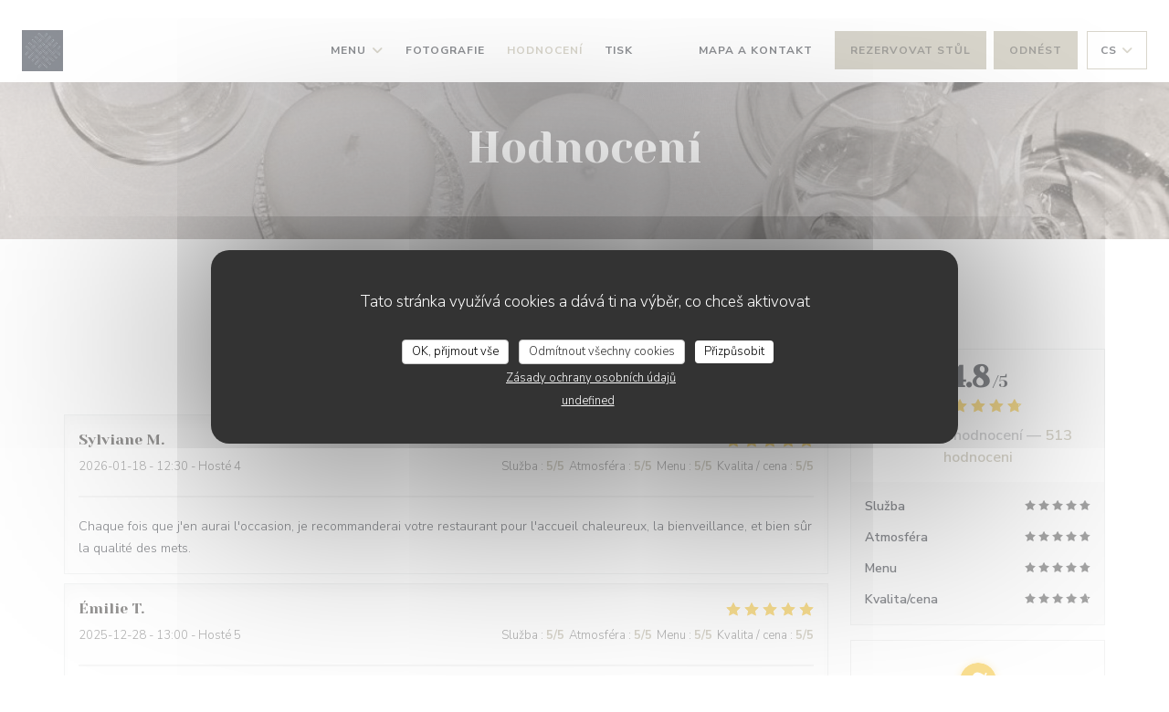

--- FILE ---
content_type: text/html; charset=UTF-8
request_url: https://www.bartdebondt.fr/cs/hodnocen%C3%AD/?page=6
body_size: 13930
content:
<!DOCTYPE html>
<!--[if lt IE 7]>      <html class="no-js lt-ie9 lt-ie8 lt-ie7" lang="cs"> <![endif]-->
<!--[if IE 7]>         <html class="no-js lt-ie9 lt-ie8" lang="cs"> <![endif]-->
<!--[if IE 8]>         <html class="no-js lt-ie9" lang="cs"> <![endif]-->
<!--[if gt IE 8]><!-->
<html class="no-js" lang="cs">
	<!--<![endif]-->

	<head>
	<!-- Meta -->
	<meta charset="utf-8">
	<meta http-equiv="X-UA-Compatible" content="IE=edge" />
	<meta name="viewport" content="width=device-width, initial-scale=1">
	<title>Hodnocení zákazníků Bart de Bondt, FAYL BILLOT — Hodnoceno 4,8 z
5</title>

	<!-- Includes -->
	<meta name="description" content="513 nestranná hodnocení zákazníků Bart de Bondt v FAYL BILLOT.
Průměrné hodnocení: 4,8 z 5..." />



<link rel="canonical" href="https://www.bartdebondt.fr/cs/hodnocení/?page=6" />

<!-- Facebook Like and Google -->
<meta property="og:title" content="Hodnocení zákazníků Bart de Bondt, FAYL BILLOT — Hodnoceno 4,8 z
5 " />
<meta property="og:type" content="website" />
<meta property="og:url" content="http://www.bartdebondt.fr/cs/hodnocen%C3%AD/?page=6" />
<meta property="og:image" content="https://ugc.zenchef.com/3/5/2/3/3/6/1/5/0/3/4/8/8/1561640090_381/8a1bed77f0812464c39ba0e66bcf0e2c.website.png" />
<meta property="og:site_name" content="Zenchef" />
<meta property="fb:admins" content="685299127" />
<meta property="place:location:latitude" content="47.7821623" />
<meta property="place:location:longitude" content="5.603249" />
<meta property="og:description" content="513 nestranná hodnocení zákazníků Bart de Bondt v FAYL BILLOT.
Průměrné hodnocení: 4,8 z 5..." />



<script>
	window.restaurantId = 352336;
	window.lang = "cs";
	window.API_URL = "//api.zenchef.com/api/v1/";
</script>

	<link rel="alternate" hreflang="x-default" href="https://www.bartdebondt.fr/hodnocení/?page=6" />
<link rel="alternate" hreflang="cs" href="https://www.bartdebondt.fr/cs/hodnocení/?page=6" />
    <link rel="alternate" hreflang="en" href="https://www.bartdebondt.fr/en/reviews/?page=6" />
    <link rel="alternate" hreflang="es" href="https://www.bartdebondt.fr/es/opiniones/?page=6" />
    <link rel="alternate" hreflang="it" href="https://www.bartdebondt.fr/it/recensioni/?page=6" />
    <link rel="alternate" hreflang="de" href="https://www.bartdebondt.fr/de/rezensionen/?page=6" />
    <link rel="alternate" hreflang="fr" href="https://www.bartdebondt.fr/?page=6" />
    <link rel="alternate" hreflang="pt" href="https://www.bartdebondt.fr/pt/avaliacoes/?page=6" />
    <link rel="alternate" hreflang="ru" href="https://www.bartdebondt.fr/ru/reviews/?page=6" />
    <link rel="alternate" hreflang="ja" href="https://www.bartdebondt.fr/ja/reviews/?page=6" />
    <link rel="alternate" hreflang="zh" href="https://www.bartdebondt.fr/zh/reviews/?page=6" />
    <link rel="alternate" hreflang="nl" href="https://www.bartdebondt.fr/nl/reviews/?page=6" />
    <link rel="alternate" hreflang="el" href="https://www.bartdebondt.fr/el/reviews/?page=6" />
	<link rel="shortcut icon" href="https://ugc.zenchef.com/3/5/2/3/3/6/1/5/0/7/2/0/4/1552326756_105/57c61c98d7adf721f29a1ab17305e961.thumb.png" />
	<!-- Preconnect to CDNs for faster resource loading -->
	<link rel="preconnect" href="https://cdnjs.cloudflare.com" crossorigin>
	<link rel="preconnect" href="https://fonts.googleapis.com" crossorigin>
	<link rel="preconnect" href="https://fonts.gstatic.com" crossorigin>

	<!-- Google Web Fonts -->
	
	<!-- Critical CSS Inline -->
	<style>
		/* Critical styles for above-the-fold content */
		body {margin: 0;}
        		.container {width: 100%; max-width: 1200px; margin: 0 auto;}
        	</style>

	<!-- Critical CSS -->
	<link rel="stylesheet" href="/css/globals/normalize.css">
	<link rel="stylesheet" href="/css/globals/accessibility.css">
	<link rel="stylesheet" href="/css/globals/11/b3ad98/_default_/_default_/style.css">

	<!-- Non-critical CSS -->
	<link rel="stylesheet" href="//cdnjs.cloudflare.com/ajax/libs/fancybox/3.5.7/jquery.fancybox.min.css" media="print" onload="this.media='all'">
	<link rel="stylesheet" href="/css/globals/backdrop.css" media="print" onload="this.media='all'">
	<link rel="stylesheet" href="/css/globals/shift-away-subtle.css" media="print" onload="this.media='all'">
	<link rel="stylesheet" href="/css/globals/icomoon.css" media="print" onload="this.media='all'">
	<link rel="stylesheet" href="/css/globals/fontawesome.css" media="print" onload="this.media='all'">
				<link rel="stylesheet" href="/css/globals/11/b3ad98/_default_/_default_/nav.css" media="print" onload="this.media='all'">
	<link rel="stylesheet" href="/css/globals/11/b3ad98/_default_/_default_/menus.css" media="print" onload="this.media='all'">
	<link rel="stylesheet" href="/css/css_11/b3ad98/_default_/_default_/main.css?v=23" media="print" onload="this.media='all'">

	<!-- Fallback for browsers without JS -->
	<noscript>
		<link rel="stylesheet" href="//cdnjs.cloudflare.com/ajax/libs/fancybox/3.5.7/jquery.fancybox.min.css">
		<link rel="stylesheet" href="/css/globals/backdrop.css">
		<link rel="stylesheet" href="/css/globals/shift-away-subtle.css">
		<link rel="stylesheet" href="/css/globals/icomoon.css">
		<link rel="stylesheet" href="/css/globals/fontawesome.css">
		<link rel="stylesheet" href="/css/globals/11/b3ad98/_default_/_default_/nav.css">
		<link rel="stylesheet" href="/css/globals/11/b3ad98/_default_/_default_/menus.css">
		<link rel="stylesheet" href="/css/css_11/b3ad98/_default_/_default_/main.css?v=23">
	</noscript>

	<style>
  </style>

  <style>
    @media screen and (max-width: 885px) {
    .hero-picture--small:before {
        font-size: 60px;
    }
}

@media screen and (max-width: 695px){
    .hero-picture--small:before {
        font-size: 45px;
        text-align: center;
        margin: 0;
        padding: 0;
        line-height: 1.2;
    }
}

.footer-1:nth-child(2) hr, {
    background-color: white!important;
}
.second{
    background-color: white;
}  </style>

	<!-- Widget URL -->
	<script>
		var hasNewBookingWidget = 1;
	</script>
</head>

	<body class="current-page-reviews">
		<a href="#main-content" class="skip-link sr-only-focusable">Přejít na hlavní obsah</a>

		<!-- Header -->
		<nav class="nav " role="navigation" aria-label="Hlavní navigace">
	<div class="homelink">
			<a href="/cs/" title="Domů Bart de Bondt">	
			<img class="logo" src="https://ugc.zenchef.com/3/5/2/3/3/6/1/5/0/7/2/0/4/1552326756_105/57c61c98d7adf721f29a1ab17305e961.png" alt="Logo Bart de Bondt"/>
		</a>
	</div>
	<div class="nav-items-wrap ">
		<ul class="nav__items">
	<!-- Menu -->
			<li class="nav__item dropdown-wrap nav__item--menus">
			<a title="Menu" href="/cs/menu/">Menu <i class="fa fa-angle-down"></i></a>
			<ul class="dropdown">
									<li>
						<a href="/cs/menu/#menu-433862">Menu St Valentin .</a>
					</li>
									<li>
						<a href="/cs/menu/#menu-449326">Menu du mois de Janvier</a>
					</li>
									<li>
						<a href="/cs/menu/#menu-449240">Menu du marché</a>
					</li>
									<li>
						<a href="/cs/menu/#menu-446938">Service Wedding</a>
					</li>
							</ul>
		</li>
	
	<!-- Gallery -->
			<li class="nav__item nav__item--gallery">
			<a title="Fotografie" href="/cs/fotografie/">Fotografie</a>
		</li>
	
	
	<!-- Reviews -->
			<li class="nav__item nav__item--reviews">
			<a title="Hodnocení" href="/cs/hodnocení/?page=6">Hodnocení</a>
		</li>
	
	<!-- Events -->
	
	<!-- Press -->
			<li class="nav__item nav__item--press">
			<a title="Tisk" href="/cs/o-nas/">Tisk</a>
		</li>
	
	<!-- Restaurants -->
	
	<!-- Custom page -->
	
	<!-- Custom link -->
			<li class="nav__item custom-link">
			<a rel="nofollow" href="https://s3.eu-west-1.amazonaws.com/userdocs.zenchef.com/352336/BDB_brochureV3-1.pdf" rel="noreferer,noopener" target="_blank">
								<span class="sr-only"> ((otevře se v novém okně))</span>
			</a>
		</li>
	
	<!-- Custom button -->
			<li class="nav__item custom-btn">
			<a href="https://bartdebondt.secretbox.fr/" target="_blank" rel="noreferer,noopener,nofollow">
								<span class="sr-only"> ((otevře se v novém okně))</span>
			</a>
		</li>
	
	<!-- Contact -->
	<li class="nav__item nav__item--contact">
		<a title="Mapa a kontakt" href="/cs/adresa-kontakt/">Mapa a kontakt</a>
	</li>

	<!-- Language -->
	
	<!-- Buttons -->
	</ul>

		<div class="nav__buttons">
			<!-- Buttons -->
			<div class="buttons-wrap-header">
							<a
			class="btn btn--std btn--booking iframe--widget"
            data-zc-action="open">
						Rezervovat stůl					</a>
	
		<a
		class="btn btn--std btn--cc iframe--widget"
		href="https://commands.zenchef.com/results?rid=352336&fullscreen&withCloseButton=1"
		target="_blank"
        rel="noreferer,noopener">
				Odnést			</a>
			</div>

			<!-- Language -->
			<div class="dropdown-wrap drodown-wrap--lang btn btn--light">
	<span>
				CS		<i class="fa fa-angle-down"></i>
	</span>
	<ul class="dropdown">
					<li class="lang lang-en">
				<a href="/en/reviews/?page=6">
										EN				</a>
			</li>
					<li class="lang lang-es">
				<a href="/es/opiniones/?page=6">
										ES				</a>
			</li>
					<li class="lang lang-it">
				<a href="/it/recensioni/?page=6">
										IT				</a>
			</li>
					<li class="lang lang-de">
				<a href="/de/rezensionen/?page=6">
										DE				</a>
			</li>
					<li class="lang lang-fr">
				<a href="/avis/?page=6">
										FR				</a>
			</li>
					<li class="lang lang-pt">
				<a href="/pt/avaliacoes/?page=6">
										PT				</a>
			</li>
					<li class="lang lang-ru">
				<a href="/ru/reviews/?page=6">
										RU				</a>
			</li>
					<li class="lang lang-ja">
				<a href="/ja/reviews/?page=6">
										JA				</a>
			</li>
					<li class="lang lang-zh">
				<a href="/zh/reviews/?page=6">
										ZH				</a>
			</li>
					<li class="lang lang-nl">
				<a href="/nl/reviews/?page=6">
										NL				</a>
			</li>
					<li class="lang lang-el">
				<a href="/el/reviews/?page=6">
										EL				</a>
			</li>
			</ul>
</div>

			<!-- Toggle Menu -->
			<div class="burger-button" onclick="display_burger_menu()" role="button" tabindex="0" aria-label="Otevřít/zavřít menu" aria-expanded="false" aria-controls="burger-menu">
				<span class="burger-button__item"></span>
				<span class="burger-button__item"></span>
				<span class="burger-button__item"></span>
			</div>
		</div>
	</div>
</nav>

<!-- Burger Menu -->
<div class="burger-menu " id="burger-menu" role="dialog" aria-modal="true" aria-label="Hlavní navigace">
	<div class="burger-menu-items-wrap">
		<ul class="burger-menu__items">
			<!-- Menu -->
							<li class="burger-menu__item burger-menu__item--menus dropdown-wrap">
					<span>
						<a class="burger-menu__dropdown-link" title="Menu" href="/cs/menu/">Menu</a>
						<i class="fa fa-angle-down" onclick="display_burger_dropdown(this)" role="button" tabindex="0" aria-label="Rozbalit podmenu" aria-expanded="false"></i>
					</span>
					<ul class="dropdown">
													<li>
								<a onclick="remove_burger_menu()" href="/cs/menu/#menu-433862">Menu St Valentin .</a>
							</li>
													<li>
								<a onclick="remove_burger_menu()" href="/cs/menu/#menu-449326">Menu du mois de Janvier</a>
							</li>
													<li>
								<a onclick="remove_burger_menu()" href="/cs/menu/#menu-449240">Menu du marché</a>
							</li>
													<li>
								<a onclick="remove_burger_menu()" href="/cs/menu/#menu-446938">Service Wedding</a>
							</li>
											</ul>
				</li>
			
			<!-- Gallery -->
							<li class="burger-menu__item burger-menu__item--gallery">
					<a title="Fotografie" href="/cs/fotografie/">Fotografie</a>
				</li>
			
			
			<!-- Reviews -->
							<li class="burger-menu__item burger-menu__item--reviews">
					<a title="Hodnocení" href="/cs/hodnocení/?page=6">Hodnocení</a>
				</li>
			
			<!-- Events -->
			
			<!-- Press -->
							<li class="burger-menu__item burger-menu__item--press">
					<a title="Tisk" href="/cs/o-nas/">Tisk</a>
				</li>
			
			<!-- Restaurants -->
			
			<!-- Custom page -->
			
			<!-- Custom link -->
							<li class="burger-menu__item custom-link">
					<a rel="nofollow" href="https://s3.eu-west-1.amazonaws.com/userdocs.zenchef.com/352336/BDB_brochureV3-1.pdf" rel="noreferer,noopener" target="_blank">
												<span class="sr-only"> ((otevře se v novém okně))</span>
					</a>
				</li>
			
			<!-- Custom button -->
							<li class="burger-menu__item custom-btn">
					<a href="https://bartdebondt.secretbox.fr/" rel="noreferer,noopener" target="_blank" rel="nofollow">
												<span class="sr-only"> ((otevře se v novém okně))</span>
					</a>
				</li>
			
			<!-- Contact -->
			<li class="burger-menu__item burger-menu__item--contact">
				<a title="Mapa a kontakt" href="/cs/adresa-kontakt/">Mapa a kontakt</a>
			</li>
		</ul>

		<!-- Buttons -->
		<div class="buttons-wrap-header">
						<a
			class="btn btn--std btn--booking iframe--widget"
            data-zc-action="open">
						Rezervovat stůl					</a>
	
		<a
		class="btn btn--std btn--cc iframe--widget"
		href="https://commands.zenchef.com/results?rid=352336&fullscreen&withCloseButton=1"
		target="_blank"
        rel="noreferer,noopener">
				Odnést			</a>
		</div>

		<!-- Language -->
		<ul class="language-list">
			<li class="lang lang-en">
					<a class="btn-circle btn--small btn--ghost" href="/en/reviews/?page=6">
				EN			</a>
				</li>
			<li class="lang lang-es">
					<a class="btn-circle btn--small btn--ghost" href="/es/opiniones/?page=6">
				ES			</a>
				</li>
			<li class="lang lang-it">
					<a class="btn-circle btn--small btn--ghost" href="/it/recensioni/?page=6">
				IT			</a>
				</li>
			<li class="lang lang-de">
					<a class="btn-circle btn--small btn--ghost" href="/de/rezensionen/?page=6">
				DE			</a>
				</li>
			<li class="lang lang-fr">
					<a class="btn-circle btn--small btn--ghost" href="/avis/?page=6">
				FR			</a>
				</li>
			<li class="lang lang-pt">
					<a class="btn-circle btn--small btn--ghost" href="/pt/avaliacoes/?page=6">
				PT			</a>
				</li>
			<li class="lang lang-ru">
					<a class="btn-circle btn--small btn--ghost" href="/ru/reviews/?page=6">
				RU			</a>
				</li>
			<li class="lang lang-ja">
					<a class="btn-circle btn--small btn--ghost" href="/ja/reviews/?page=6">
				JA			</a>
				</li>
			<li class="lang lang-zh">
					<a class="btn-circle btn--small btn--ghost" href="/zh/reviews/?page=6">
				ZH			</a>
				</li>
			<li class="lang lang-nl">
					<a class="btn-circle btn--small btn--ghost" href="/nl/reviews/?page=6">
				NL			</a>
				</li>
			<li class="lang lang-el">
					<a class="btn-circle btn--small btn--ghost" href="/el/reviews/?page=6">
				EL			</a>
				</li>
	</ul>

		<!-- Social media -->
			<ul class="social-media-wrap">
					<li  >
				<a class="btn-square btn--light" href="https://www.facebook.com/restaurantbartdebondt/" rel="noreferer,noopener" target="_blank" title="Facebook">
					<i class="fab fa-facebook" aria-hidden="true"></i>
					<span class="sr-only">Facebook ((otevře se v novém okně))</span>
				</a>
			</li>
		
		
					<li  >
				<a class="btn-square btn--light" href="https://www.instagram.com/restaurantbartdebondt/" rel="noreferer,noopener" target="_blank" title="Instagram">
					<i class="fab fa-instagram" aria-hidden="true"></i>
					<span class="sr-only">Instagram ((otevře se v novém okně))</span>
				</a>
			</li>
			</ul>
	</div>
</div>

<!-- Hero Picture -->
<div class="hero-picture hero-picture--small reveal" style="background-image: url('https://www.bartdebondt.fr/i/bart-de-bondt/3/5/2/3/3/6/1/5/0/7/2/0/4/1731856373_153/bca562b3da22cb5c80076fc21deea130.small_original.jpg');">
	<div class="hero-picture__content page-content page-content--xl">
		<h1 class="hero-picture__title text--center reveal-2">Hodnocení</h1>
	</div>
</div>
<div class="page-content-wrap grid grid-1-col grid-gap-md">
	<section class="s--reviews page-content page-content--xl grid grid-w-sidebar reveal-1">
		<div class="reviews-wrap">
			<!-- content -->
			<html><head><link rel="shortcut icon" href="/build/favicon.ico"><link href="/build/bundle.f9287.css" rel="stylesheet" media="only x" onload="this.media='all'"><noscript><link rel="stylesheet" href="/build/bundle.f9287.css"></noscript><script crossorigin="anonymous" src="/build/bundle.095a0.esm.js" type="module"></script><script nomodule="" src="/build/polyfills.a3b7c.js"></script><script nomodule="" defer="defer" src="/build/bundle.030f3.js"></script></head><body></body></html>			<div class="my-preact-app">
				<script type="application/json">
					{
					"templateId": "11"
					}
				</script>
			</div>
		</div>

		<div class="side sticky">
			<div class="reviews__global reviews__global--side">
	<div class="reviews-global__average">
		<div>
			<span class="reviews-global__note">4.8</span>
			<span class="reviews-global__total">/5</span>
		</div>

		<div>
			<div class="stars">
				<span class="stars__filled" style="width: 96.296%"></span>
			</div>
			<p class="reviews-global__number">Průměrné hodnocení — <span>513 hodnoceni</span></p>
		</div>
	</div>
	
	<div class="reviews-global__details">
		<div class="reviews-global__criterion">
			<span>Služba</span>
			<div class="stars">
				<span class="stars__filled-black" style="width: 96%"></span>
			</div>
		</div>
		<div class="reviews-global__criterion">
			<span>Atmosféra</span>
			<div class="stars">
				<span class="stars__filled-black" style="width: 96%"></span>
			</div>
		</div>
		<div class="reviews-global__criterion">
			<span>Menu</span>
			<div class="stars">
				<span class="stars__filled-black" style="width: 96%"></span>
			</div>
		</div>
		<div class="reviews-global__criterion">
			<span>Kvalita/cena</span>
			<div class="stars">
				<span class="stars__filled-black" style="width: 94%"></span>
			</div>
		</div>
	</div>
</div><div class="reviews__verified">
	<img src="/img/badge-avis-zenchef.png" alt="100% certifikovaná hodnocení">
	<div class="reviews-verified__text">
		<h4>100% certifikovaná hodnocení</h4>
		<p>Hodnocení poskytují pouze klienti, kteří učinili rezervace</p>
	</div>
</div>		</div>
	</section>

	<!-- Widgets TripAdvisor -->
	</div>

<footer>
	<div class="footer__top">
		<div class="footer-top__content page-content page-content--xl text--sm grid grid-4-col grid-gap-md">
			<div class="footer__infos">
				<h3>Bart de Bondt</h3>
				<div class="grid grid-1-col grid-gap-xs">
					<a class="restaurant-address" href="https://www.google.com/maps/dir/?api=1&destination=Bart+de+Bondt+9+place+de+la+Barre++52500+FAYL+BILLOT+fr" target="_blank" rel="noreferer,noopener">
	9 place de la Barre		52500 FAYL BILLOT	<span class="sr-only"> ((otevře se v novém okně))</span>
</a>
					<a class="restaurant-phone" href="tel:0325888957">03 25 88 89 57</a>                    				</div>
			</div>
			<div class="footer__btns">
				<h5>Rezervace</h5>
				<hr class="divider--white divider--small">
				<div class="grid grid-1-col grid-gap-sm">
								<a
			class="btn btn--std btn--small btn--booking iframe--widget"
            data-zc-action="open">
						Rezervovat stůl					</a>
	
		<a
		class="btn btn--std btn--small btn--cc iframe--widget"
		href="https://commands.zenchef.com/results?rid=352336&fullscreen&withCloseButton=1"
		target="_blank"
        rel="noreferer,noopener">
				Odnést			</a>
				</div>
			</div>
			<div class="footer__socials">
				<h5>Sledujte nás</h5>
				<hr class="divider--white divider--small">
					<ul class="social-media-wrap">
					<li  >
				<a class="btn-square btn--light btn--small" href="https://www.facebook.com/restaurantbartdebondt/" rel="noreferer,noopener" target="_blank" title="Facebook">
					<i class="fab fa-facebook" aria-hidden="true"></i>
					<span class="sr-only">Facebook ((otevře se v novém okně))</span>
				</a>
			</li>
		
		
					<li  >
				<a class="btn-square btn--light btn--small" href="https://www.instagram.com/restaurantbartdebondt/" rel="noreferer,noopener" target="_blank" title="Instagram">
					<i class="fab fa-instagram" aria-hidden="true"></i>
					<span class="sr-only">Instagram ((otevře se v novém okně))</span>
				</a>
			</li>
			</ul>
				<a data-fancybox data-type="iframe" href="//nl.zenchef.com/optin-form.php?rpid=rpid_YFW77WQY&lang=cs" class="btn btn--std btn--small btn--newsletter" rel="noreferer,noopener" target="_blank">
		Newsletter	</a>
			</div>
						<div class="footer__rewards">
				<h5>Odměny</h5>
				<hr class="divider--white divider--small">
					<div class="rewards-wrap">
		
					<div class="reward tippy" data-tippy-content="Fait Maison">
				<img src="/img/rewards/reward_fait-maison.png" alt="Fait maison"/>
			</div>
		
					<div class="reward tippy" data-tippy-content="Service en tête">
				<img src="/img/rewards/reward_service-en-tete.png" alt="Service en tête"/>
			</div>
				
		
		
		
		
		
		
		
		
		<!--  -->
	</div>
			</div>
					</div>
	</div>
	<div class="footer__bottom">
		<div class="footer-bottom__content flex-wrap page-content page-content--xl text--sm">
			<p class="footer__copyright">
	&copy; 2026 Bart de Bondt — Webové stránky restaurace byly vytvořeny 	<a href="https://www.zenchef.com/" rel="noopener" target="_blank" class="zcf-link">Zenchef<span class="sr-only"> ((otevře se v novém okně))</span></a>
</p>
			<p class="footer__links">
    	<a class="separator-tiny" href="/cs/pravni-oznameni/" rel="nofollow" target="_blank">Odmítnutí odpovědnosti<span class="sr-only"> ((otevře se v novém okně))</span></a>
	<a class="separator-tiny" href="https://bookings.zenchef.com/gtc?rid=352336&host=www.bartdebondt.fr" rel="nofollow" target="_blank">PODMÍNKY POUŽITÍ<span class="sr-only"> ((otevře se v novém okně))</span></a>
	<a class="separator-tiny" href="/cs/zasady-ochrony-soukromi/" rel="nofollow" target="_blank">Zásady ochrany osobních údajů<span class="sr-only"> ((otevře se v novém okně))</span></a>
	<a class="separator-tiny" href="/cs/cookie-policy/" rel="nofollow" target="_blank">Politika ohledně cookies<span class="sr-only"> ((otevře se v novém okně))</span></a>
</p>
		</div>
	</div>
</footer>

<!-- Loader -->
<div class="loader-wrap loader-wrap--">
	<div class="loader">
		<div class="homelink">
			<a href="/cs/" title="Domů Bart de Bondt">	
			<img class="logo" src="https://ugc.zenchef.com/3/5/2/3/3/6/1/5/0/7/2/0/4/1552326756_105/57c61c98d7adf721f29a1ab17305e961.png" alt="Logo Bart de Bondt"/>
		</a>
	</div>	</div>
</div>
<!-- JS -->
<script>
	var template = '11';
	var templateIdForWidget = '11';
</script>
<script src="//ajax.googleapis.com/ajax/libs/jquery/3.4.1/jquery.min.js"></script>
<script src="/js/libs/jquery.form.js?v=23"></script>
<script src="/js/libs/jquery.validate.js?v=23"></script>
<script src="/js/libs/jquery.validate.ajax.js?v=23"></script>
<!-- <script src="/js/libs/modernizr-3.6.0.min.js?v=23"></script> -->
<script src="//cdnjs.cloudflare.com/ajax/libs/fancybox/3.5.7/jquery.fancybox.min.js"></script>
<script src="/js/libs/popper.min.js?v=23"></script>
<script src="/js/libs/tippy-bundle.iife.min.js?v=23"></script>

<script src="/js/globals/script.js?v=23"></script>
<script src="/js/globals/getRestoIdKonamiCode.js?v=23"></script>

	<script src="/js/js_11/main.js?v=23"></script>




<!-- Includes -->
<div id="modal-contact" class="modal" style="display: none; max-width: 500px;">
	<h3>Chcete nás kontaktovat ? <br />
Vyplňte níže uvedený formulář!</h3>
	<form name="contact-form" class="form" id="contact-form" action="#" novalidate="novalidate">
	<input type="hidden" name="restaurant_public_id" id="restaurant_public_id" value="rpid_YFW77WQY">
	<input type="hidden" name="lang" id="lang" value="cs">
	<input type="hidden" name="token" id="token" value="dd4a6fb3d32ccbfa712bc829a29ec566">

	<div class="input--small">
		<input type="text" name="firstname" id="firstname" value="" placeholder="Křestní jméno *" aria-label="Křestní jméno" autocomplete="given-name" required="required" aria-required="true" title="Toto pole nemůže zůstat prázdné">
	</div>

	<div class="input--small">
		<input type="text" name="lastname" id="lastname" value="" placeholder="Název *" aria-label="Název" autocomplete="family-name" required="required" aria-required="true" title="Toto pole nemůže zůstat prázdné">
	</div>

	<div class="input--small">
		<input type="email" name="email" id="email" value="" placeholder="Vaše emailová adresa *" aria-label="Vaše emailová adresa" autocomplete="email" required="required" aria-required="true" title="Toto pole nemůže zůstat prázdné" data-msg-email="Zadejte prosím platný email">
	</div>

	<div class="input--small">
		<input type="text" name="phone" id="phone" value="" placeholder="Telefonní číslo *" aria-label="Telefonní číslo" autocomplete="tel" required="required" aria-required="true" title="Toto pole nemůže zůstat prázdné">
	</div>

	<div class="input--full">
		<textarea name="message" id="message" placeholder="Zpráva" aria-label="Zpráva" rows="6"></textarea>
	</div>
        <div class="input--full" style="font-size:10px !important;">
        V souladu se zákonem o ochraně spotřebitele máte právo odmítnout marketingová volání registrací v Robinsonově seznamu: <a href="https://www.robinsonseznam.cz" target="_blank" rel="noopener noreferrer">robinsonseznam.cz</a>. Pro více informací o zpracování vašich údajů si přečtěte naše <a href="/cs/zasady-ochrony-soukromi/" target="_blank">zásady ochrany osobních údajů</a>.    </div>
    
	<input class="btn btn--std input--full" type="submit" id="send" value="Odeslat">

	<div class="step2 hidden">
		<strong>Děkujeme! </strong>Vaši zprávu jsme obdrželi. Ozveme se vám co nejdříve.<br>Pro jakýkoli požadavek na rezervaci klikněte přímo na tlačítko Rezervovat.	</div>
</form>
</div>    <script id="restaurantJsonLd" type="application/ld+json">
{
    "@context":"https://schema.googleapis.com"
    ,"@type":"Restaurant"
    ,"@id":"https://www.bartdebondt.fr"
    ,"image":"https://ugc.zenchef.com/3/5/2/3/3/6/1/5/0/3/4/8/8/1561640090_381/8a1bed77f0812464c39ba0e66bcf0e2c.website.png"
    ,"name":"Bart de Bondt"
    ,"address":{
        "@type":"PostalAddress",
        "addressLocality":"FAYL BILLOT",
        "postalCode":"52500",
        "streetAddress":"9 place de la Barre",
        "addressCountry":"FR",
        "addressRegion":"FAYL BILLOT"
    }
    ,"priceRange":"€"
    ,"servesCuisine":["","fresh product","Produits de saison"]    ,"telephone":"0325888957"
    ,"url":"https://www.bartdebondt.fr"
    ,"geo":{
        "@type":"GeoCoordinates",
        "latitude":"47.7821623",
        "longitude":"5.603249"
    }
        ,"logo":"https://ugc.zenchef.com/3/5/2/3/3/6/1/5/0/3/4/8/8/1561640090_381/8a1bed77f0812464c39ba0e66bcf0e2c.website.png"
    
        ,"potentialAction":[
    {
        "@type":"ReserveAction",
        "target":{
            "@type":"EntryPoint",
            "urlTemplate":"https://www.bartdebondt.fr/cs/rezervovat-tabulku/?lang=cs&rid=352336",
            "inLanguage":"cs",
            "actionPlatform":[
                "http://schema.org/MobileWebPlatform",
                "http://schema.org/DesktopWebPlatform",
                "http://schema.org/IOSPlatform",
                "http://schema.org/AndroidPlatform"
            ]
        },
        "result":{
            "@type":"FoodEstablishmentReservation",
            "name":"Rezervovat stůl"
        }
    }
    ]
    
        ,"aggregateRating": {
        "@type": "AggregateRating",
	    "worstRating": "0",
	    "bestRating": "5",
	    "ratingValue": "4.8",
	    "ratingCount": "513"
	}
	
        ,"acceptsReservations" : "yes"
    
    ,"hasMenu":"https://www.bartdebondt.fr/cs/menu/"

    
    
    
    
                ,"award": ""
            
    
    
        ,
    "review": [

    ]
    }
</script><script src="/js/libs/tarteaucitron/tarteaucitron.js?v=3"></script>
<style>
    /* Hide tarteaucitron button icons */
    #tarteaucitronRoot .tarteaucitronCheck::before,
    #tarteaucitronRoot .tarteaucitronCross::before,
    #tarteaucitronRoot .tarteaucitronPlus::before {
        display: none !important;
    }
    
    /* Remove text shadow from Allow/Deny buttons */
    #tarteaucitronRoot .tarteaucitronAllow,
    #tarteaucitronRoot .tarteaucitronDeny {
        text-shadow: none !important;
    }
    
    /* Replace icon with Cookies button */
    #tarteaucitronIcon #tarteaucitronManager {
        background: #333;
        border-radius: 4px !important;
        padding: 10px 20px !important;
    }
    
    #tarteaucitronIcon #tarteaucitronManager img {
        display: none !important;
    }
    
    #tarteaucitronIcon #tarteaucitronManager:after {
        content: "🍪";
        color: #fff;
        font-size: 20px !important;
        line-height: 1;
    }
    
    #tarteaucitronIcon #tarteaucitronManager:hover {
        background: #555;
    }
    
    /* Change button colors to neutral (no red/green) */
    #tarteaucitronRoot .tarteaucitronAllow,
    #tarteaucitronRoot .tarteaucitronDeny {
        background-color: #ffffff !important;
        color: #333333 !important;
        border: 1px solid #cccccc !important;
    }
    
    #tarteaucitronRoot .tarteaucitronAllow:hover,
    #tarteaucitronRoot .tarteaucitronDeny:hover {
        background-color: #f5f5f5 !important;
    }
    
    /* Visual feedback for selected state - change background color */
    #tarteaucitronRoot .tarteaucitronIsAllowed .tarteaucitronAllow {
        background-color: #4a90e2 !important;
        color: #ffffff !important;
        border-color: #4a90e2 !important;
    }
    
    #tarteaucitronRoot .tarteaucitronIsDenied .tarteaucitronDeny {
        background-color: #7a7a7a !important;
        color: #ffffff !important;
        border-color: #7a7a7a !important;
    }
    
    /* Reduce font size for disclaimer paragraph */
    #tarteaucitronInfo {
        font-size: 13px !important;
        line-height: 1.4 !important;
    }
    
    /* Also apply neutral colors to Accept All/Deny All buttons */
    #tarteaucitronRoot #tarteaucitronAllAllowed,
    #tarteaucitronRoot #tarteaucitronAllDenied,
    #tarteaucitronRoot .tarteaucitronCTAButton {
        background-color: #ffffff !important;
        color: #333333 !important;
        border: 1px solid #cccccc !important;
    }
    
    #tarteaucitronRoot #tarteaucitronAllAllowed:hover,
    #tarteaucitronRoot #tarteaucitronAllDenied:hover,
    #tarteaucitronRoot .tarteaucitronCTAButton:hover {
        background-color: #f5f5f5 !important;
    }
    
    /* When Accept All is clicked */
    #tarteaucitronRoot #tarteaucitronAllAllowed:active,
    #tarteaucitronRoot #tarteaucitronAllAllowed:focus {
        background-color: #4a90e2 !important;
        color: #ffffff !important;
    }
    
    /* When Deny All is clicked */
    #tarteaucitronRoot #tarteaucitronAllDenied:active,
    #tarteaucitronRoot #tarteaucitronAllDenied:focus {
        background-color: #7a7a7a !important;
        color: #ffffff !important;
    }
    
    /* Style cookie policy and privacy policy as white text links */
    #tarteaucitron #tarteaucitronCookiePolicyUrlDialog,
    #tarteaucitron #tarteaucitronPrivacyUrlDialog {
        background: transparent !important;
        color: #fff !important;
        font-size: 13px !important;
        margin-bottom: 3px !important;
        margin-left: 7px !important;
        padding: 0 !important;
        border: 0 !important;
        border-radius: 0 !important;
        display: inline-block !important;
        line-height: normal !important;
        font-family: inherit !important;
        font-weight: normal !important;
        text-align: center !important;
        vertical-align: baseline !important;
        cursor: pointer !important;
        text-decoration: underline !important;
    }
    
    #tarteaucitron #tarteaucitronCookiePolicyUrlDialog:hover,
    #tarteaucitron #tarteaucitronPrivacyUrlDialog:hover {
        text-decoration: none !important;
    }
    
    /* For the ones in the alert banner */
    #tarteaucitronAlertBig #tarteaucitronCookiePolicyUrl,
    #tarteaucitronAlertBig #tarteaucitronPrivacyUrl {
        background: transparent !important;
        color: #fff !important;
        font-size: 13px !important;
        margin-bottom: 3px !important;
        margin-left: 7px !important;
        padding: 0 !important;
        display: inline-block !important;
        cursor: pointer !important;
        text-decoration: underline !important;
        border: 0 !important;
    }
    
    #tarteaucitronAlertBig #tarteaucitronCookiePolicyUrl:hover,
    #tarteaucitronAlertBig #tarteaucitronPrivacyUrl:hover {
        text-decoration: none !important;
    }
    
    /* Change font size from 16px to 13px for all these buttons */
    #tarteaucitronAlertBig #tarteaucitronCloseAlert,
    #tarteaucitronAlertBig #tarteaucitronPersonalize,
    #tarteaucitronAlertBig #tarteaucitronPersonalize2,
    .tarteaucitronCTAButton,
    #tarteaucitronRoot .tarteaucitronDeny,
    #tarteaucitronRoot .tarteaucitronAllow {
        font-size: 13px !important;
    }
    
    /* Ensure consistent border radius for action buttons only */
    #tarteaucitronAlertBig #tarteaucitronCloseAlert {
        border-radius: 4px !important;
    }
</style>
<script>
    // Define Waze embed service
    tarteaucitron.services = tarteaucitron.services || {};
    tarteaucitron.services.wazeembed = {
        "key": "wazeembed",
        "type": "api",
        "name": "Waze Map (Google)",
        "uri": "https://www.waze.com/legal/privacy",
        "needConsent": true,
        "cookies": ['NID', 'SID', 'HSID', 'APISID', 'SAPISID', '1P_JAR'],
        "js": function () {
            "use strict";
            tarteaucitron.fallback(['wazeembed'], function (x) {
                var frame_title = tarteaucitron.getElemAttr(x, "title") || 'Waze map iframe',
                    width = tarteaucitron.getElemAttr(x, "data-width") || '100%',
                    height = tarteaucitron.getElemAttr(x, "data-height") || '400',
                    url = tarteaucitron.getElemAttr(x, "data-url");

                return '<iframe title="' + frame_title + '" src="' + url + '" width="' + width + '" height="' + height + '" style="border: 0; width: 100%;" allowfullscreen></iframe>';
            });
        },
        "fallback": function () {
            "use strict";
            var id = 'wazeembed';
            tarteaucitron.fallback(['wazeembed'], function (elem) {
                elem.style.width = '100%';
                elem.style.height = '400px';
                return tarteaucitron.engage(id);
            });
        }
    };

    $(document).ready(function() {
        //Facebook
        (tarteaucitron.job = tarteaucitron.job || []).push('facebook');

        //Twitter
        (tarteaucitron.job = tarteaucitron.job || []).push('twitter');

        //Google jsAPI
        (tarteaucitron.job = tarteaucitron.job || []).push('jsapi');
        
        //Waze Maps
        (tarteaucitron.job = tarteaucitron.job || []).push('wazeembed');

        
        
        
        tarteaucitron.init({
            "hashtag": "#tarteaucitron",
            "highPrivacy": true,
            "orientation": "middle",
            "adblocker": false,
            "showAlertSmall": false,
            "cookieslist": true,
            "removeCredit": true,
            "mandatory": true,
            "mandatoryCta": false,
            "iconPosition": "BottomLeft",
            "googleConsentMode": true,
            "showDetailsOnClick": false,
            "privacyUrl": "/cs/zasady-ochrony-soukromi/",
            "cookiePolicyUrl": "/cs/cookie-policy/",
        });

    });
</script>
<!-- Zenchef Widget SDK -->
<script>;(function (d, s, id) {const el = d.getElementsByTagName(s)[0]; if (d.getElementById(id) || el.parentNode == null) {return;} var js = d.createElement(s);  js.id = id; js.async = true; js.src = 'https://sdk.zenchef.com/v1/sdk.min.js';  el.parentNode.insertBefore(js, el); })(document, 'script', 'zenchef-sdk')</script>
<div
        class="zc-widget-config"
        data-restaurant="352336"
        data-lang="cs"
></div>
</body>

</html>
